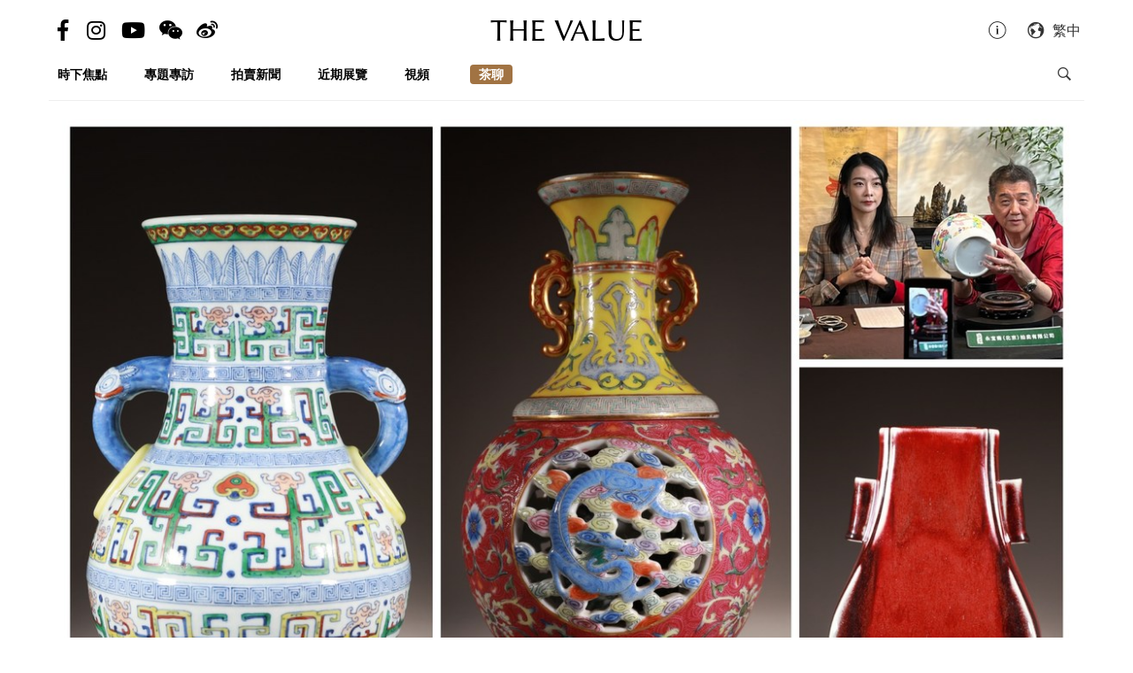

--- FILE ---
content_type: text/html; charset=utf-8
request_url: https://hk.thevalue.com/articles/chaks-chinese-works-of-art-dealer-tiktok-auction-2022-sep-sale-result
body_size: 21121
content:
<!DOCTYPE html>
<html lang="zh-hant-HK">
  <head>
    <meta name="viewport" content="width=device-width, initial-scale=1.0, maximum-scale=1.0, user-scalable=1, shrink-to-fit=no"/>
    <meta name="google-site-verification" content="-h-SrK1fQBzBjLKUzaHZA_PWZthr9gFR9GI3DjCNh62Q" />
    
<link rel="canonical" href="https://hk.thevalue.com/articles/chaks-chinese-works-of-art-dealer-tiktok-auction-2022-sep-sale-result" />

<link rel="alternate" href="https://hk.thevalue.com/articles/chaks-chinese-works-of-art-dealer-tiktok-auction-2022-sep-sale-result" hreflang="zh-HK" />
<link rel="alternate" href="https://en.thevalue.com/articles/chaks-chinese-works-of-art-dealer-tiktok-auction-2022-sep-sale-result" hreflang="en-HK" />
<link rel="alternate" href="https://cn.thevalue.com/articles/chaks-chinese-works-of-art-dealer-tiktok-auction-2022-sep-sale-result" hreflang="zh-CN" />
<link rel="alternate" href="https://hk.thevalue.com/articles/chaks-chinese-works-of-art-dealer-tiktok-auction-2022-sep-sale-result" hreflang="zh" />
<link rel="alternate" href="https://en.thevalue.com/articles/chaks-chinese-works-of-art-dealer-tiktok-auction-2022-sep-sale-result" hreflang="en" />
    
<title>永寶齋抖音直播瓷器拍賣　民國軋道鏤空轉心瓶領銜成交 | 拍賣新聞 | THE VALUE | 連結藝術新聞、藝術展覽、拍賣新聞、藝術行家的藝術平台</title>
<meta name="description" content="剛剛周末，香港著名古董商翟健民親自坐鎮，主持北京永寶齋第四場抖音直播拍賣。">
<meta charset="UTF-8">
    <meta property="twitter:site_name" content="TheValue.com">
    <meta property="twitter:url" content="https://hk.thevalue.com/articles/chaks-chinese-works-of-art-dealer-tiktok-auction-2022-sep-sale-result">
    <meta property="twitter:type" content="website">
    <meta property="twitter:title" content="永寶齋抖音直播瓷器拍賣　民國軋道鏤空轉心瓶領銜成交 | 拍賣新聞 | THE VALUE | 連結藝術新聞、藝術展覽、拍賣新聞、藝術行家的藝術平台">
    <meta property="twitter:description" content="剛剛周末，香港著名古董商翟健民親自坐鎮，主持北京永寶齋第四場抖音直播拍賣。">
    <meta property="twitter:image" content="https://assets.thevalue.com/4cc15d28f04ce41e275ec9188171fae5a3c404e7/std/486ea52e3103e0c570c262bcad87cf87e004f9b1.jpg?1662542069">
    <meta property="twitter:image:width" content="1200">
    <meta property="twitter:image:height" content="638">
    <meta property="og:site_name" content="TheValue.com">
    <meta property="og:url" content="https://hk.thevalue.com/articles/chaks-chinese-works-of-art-dealer-tiktok-auction-2022-sep-sale-result">
    <meta property="og:type" content="website">
    <meta property="og:title" content="永寶齋抖音直播瓷器拍賣　民國軋道鏤空轉心瓶領銜成交 | 拍賣新聞 | THE VALUE | 連結藝術新聞、藝術展覽、拍賣新聞、藝術行家的藝術平台">
    <meta property="og:description" content="剛剛周末，香港著名古董商翟健民親自坐鎮，主持北京永寶齋第四場抖音直播拍賣。">
    <meta property="og:image" content="https://assets.thevalue.com/4cc15d28f04ce41e275ec9188171fae5a3c404e7/std/486ea52e3103e0c570c262bcad87cf87e004f9b1.jpg?1662542069">
    <meta property="og:image:width" content="1200">
    <meta property="og:image:height" content="638">
<meta property="fb:app_id" content="728396050618357">


    <link rel="apple-touch-icon" sizes="57x57" href="https://hk.thevalue.com/icons/apple-icon-57x57.png">
<link rel="apple-touch-icon" sizes="60x60" href="https://hk.thevalue.com/icons/apple-icon-60x60.png">
<link rel="apple-touch-icon" sizes="72x72" href="https://hk.thevalue.com/icons/apple-icon-72x72.png">
<link rel="apple-touch-icon" sizes="76x76" href="https://hk.thevalue.com/icons/apple-icon-76x76.png">
<link rel="apple-touch-icon" sizes="114x114" href="https://hk.thevalue.com/icons/apple-icon-114x114.png">
<link rel="apple-touch-icon" sizes="120x120" href="https://hk.thevalue.com/icons/apple-icon-120x120.png">
<link rel="apple-touch-icon" sizes="144x144" href="https://hk.thevalue.com/icons/apple-icon-144x144.png">
<link rel="apple-touch-icon" sizes="152x152" href="https://hk.thevalue.com/icons/apple-icon-152x152.png">
<link rel="apple-touch-icon" sizes="180x180" href="https://hk.thevalue.com/icons/apple-icon-180x180.png">
<link rel="icon" type="image/png" sizes="192x192" href="https://hk.thevalue.com/icons/android-icon-192x192.png">
<link rel="icon" type="image/png" sizes="32x32" href="https://hk.thevalue.com/icons/favicon-32x32.png">
<link rel="icon" type="image/png" sizes="96x96" href="https://hk.thevalue.com/icons/favicon-96x96.png">
<link rel="icon" type="image/png" sizes="16x16" href="https://hk.thevalue.com/icons/favicon-16x16.png">
<link rel="manifest" href="https://hk.thevalue.com/icons/manifest.json">
<meta name="msapplication-TileColor" content="#ffffff">
<meta name="msapplication-TileImage" content="https://hk.thevalue.com/icons/ms-icon-144x144.png"> <meta name="theme-color" content="#ffffff">
      <script>
  (function(i,s,o,g,r,a,m){i['GoogleAnalyticsObject']=r;i[r]=i[r]||function(){
    (i[r].q=i[r].q||[]).push(arguments)},i[r].l=1*new Date();a=s.createElement(o),
    m=s.getElementsByTagName(o)[0];a.async=1;a.src=g;m.parentNode.insertBefore(a,m)
  })(window,document,'script','https://www.google-analytics.com/analytics.js','ga');
  ga('create', "UA-91745739-1", 'auto');
  ga('send', 'pageview');
</script>

<script data-ad-client="ca-pub-8545127753274353" async src="https://pagead2.googlesyndication.com/pagead/js/adsbygoogle.js"></script>


    
    <meta name="csrf-param" content="authenticity_token" />
<meta name="csrf-token" content="ltxOLOw1N/uruP2qOdvvVhh9zRRE4sP2VlU8TsMq4qwIiNJTBmUl53Plmm3yadg+mE97QpwRUfmUXk4S91sobg==" />
    <meta name="format-detection" content="telephone=no">
    <link rel="stylesheet" media="all" href="/assets/application-1ff835f5e8d5a47a0e54a36d3006b0d2d9a0a350fcf497d0aad5d29ab9bd3027.css" data-turbolinks-track="reload" />
    <script src="/assets/application-f9bbffc15bda181e3eca141618487d82f72986c90e2abb1ee9d0f935dff7ec85.js" data-turbolinks-track="reload"></script>
    <script src="/packs/application-7a7a81e2c5f3d1bca8d7.js"></script>
    <script src="/packs/frontend-c8fe42a35b6770d5e44a.js"></script>
    <link rel="stylesheet" media="screen" href="/packs/frontend-f7c21ce3162d0638bacb.css" />
    <script src="/packs/frontend_articles_show-916dad5fe0eb18c976da.js"></script>
    <link rel="stylesheet" media="screen" href="/packs/frontend_articles_show-f7c21ce3162d0638bacb.css" />
    
<!-- Facebook Pixel Code -->
<script>
  !function(f,b,e,v,n,t,s)
  {if(f.fbq)return;n=f.fbq=function(){n.callMethod?
  n.callMethod.apply(n,arguments):n.queue.push(arguments)};
  if(!f._fbq)f._fbq=n;n.push=n;n.loaded=!0;n.version='2.0';
  n.queue=[];t=b.createElement(e);t.async=!0;
  t.src=v;s=b.getElementsByTagName(e)[0];
  s.parentNode.insertBefore(t,s)}(window, document,'script',
  'https://connect.facebook.net/en_US/fbevents.js');
  fbq('init', "177690383047662" );
  fbq('track', 'PageView');
</script>
<noscript><img height="1" width="1" style="display:none"
  src="https://www.facebook.com/tr?id=177690383047662&ev=PageView&noscript=1"
/></noscript>
<!-- End Facebook Pixel Code -->

    <script src="https://d.line-scdn.net/r/web/social-plugin/js/thirdparty/loader.min.js" async="async" defer="defer"></script>
  </head>
  <script>fbq('track', 'ViewContent');</script>
  <body class="web-body">
    <div class="top_adbaner_wrapper">
      <div class="react_ad_banner" data="{&quot;pos&quot;:&quot;top_web&quot;}"></div>
      <div class="react_ad_banner" data="{&quot;pos&quot;:&quot;top_bpos_web&quot;}"></div>
    </div>
    <div class="web-wrapper">
      <div id="header-section" class="header-wrapper hidden-xs visible-sm visible-md visible-lg">
  <div id="header" class="flex-container-row spread">
    <div class="col y-center">
      <div class="header-left">
        <a href="https://www.facebook.com/TheValueLimited">
          <div class="social-icon si-facebook">
             <i class="icon fab fa-facebook-f"></i>  
          </div>
</a>
          <a href="https://www.instagram.com/thevalueart">
            <div class="social-icon si-instagram">
              <i class="icon fab fa-instagram"></i>  
            </div>
</a>          <a href="https://www.youtube.com/thevalue">
            <div class="social-icon si-youtube">
              <i class="icon fab fa-youtube"></i>  
            </div>
</a>
        <a href="javascript:void(0)">
          <div class="social-icon si-wechat" onclick="$(document).trigger('wechat#show')">
            <i class="icon fab fa-weixin"></i>  
          </div>
        </a>  

        <a href="https://www.weibo.com/u/6256142021?profile_ftype=1&amp;is_all=1">
          <div class="social-icon si-weibo">
             <i class="icon fab fa-weibo"></i>  
          </div>
</a>      
      </div>
    </div>

    <div class="col">
      <a class="site-logo" href="/">
      <div class="site-logo">
        THE VALUE
      </div>
</a>    </div>

    <div class="col y-center">
      <div class="header-right">
        <a href="/about-us">
          <i class="icon ion-ios-information-outline pull-left" aria-hidden="true"></i>
</a>        
        <div class="dropdown">
          <div class="func-icon lang-icon" type="button" data-toggle="dropdown">
            <i class="icon ion-earth pull-left" aria-hidden="true"></i>
            <span style="margin-right: 4px;">繁中</span>
          </div>
          <ul class="dropdown-menu dropdown-menu-right page_locale_select">
                <li><a href="https://cn.thevalue.com/articles/chaks-chinese-works-of-art-dealer-tiktok-auction-2022-sep-sale-result">简中</a></li>
    <li><a href="https://hk.thevalue.com/articles/chaks-chinese-works-of-art-dealer-tiktok-auction-2022-sep-sale-result">繁中</a></li>
    <li class="locale_disabled">EN</li>

          </ul>
        </div>   

      </div>
    </div>

  </div>
  <div class="categories-list flex-container-row spread">
    <div class="col col-11 y-center">
      <ul class="ul-clean list-inline">
        <li class="list-group-item"><a href="/categories/news">時下焦點</a></li><li class="list-group-item"><a href="/categories/feature-series">專題專訪</a></li><li class="list-group-item"><a href="/categories/auctions">拍賣新聞</a></li><li class="list-group-item"><a href="/categories/exhibitions">近期展覽</a></li><li class="list-group-item"><a href="/categories/videos">視頻</a></li>
           <li class="list-group-item hide-el show-hk"><a class="tc-link" href="http://hk.thevalue.com/tea-column/">茶聊</a></li>
      </ul>
    </div>
    <div class="col y-center text-right">
      <div id="react_search_box" data="{&quot;style&quot;:{&quot;textAlign&quot;:&quot;right&quot;}}"></div>
    </div>
  </div>
<div id="react_search_bar" data="{&quot;placeholder&quot;:&quot;搜尋...&quot;}"></div>
</div>
<div id="react_global_header" data="{&quot;categories&quot;:[{&quot;name&quot;:&quot;時下焦點&quot;,&quot;code&quot;:&quot;news&quot;},{&quot;name&quot;:&quot;專題專訪&quot;,&quot;code&quot;:&quot;feature-series&quot;},{&quot;name&quot;:&quot;拍賣新聞&quot;,&quot;code&quot;:&quot;auctions&quot;},{&quot;name&quot;:&quot;近期展覽&quot;,&quot;code&quot;:&quot;exhibitions&quot;},{&quot;name&quot;:&quot;視頻&quot;,&quot;code&quot;:&quot;videos&quot;}],&quot;current_user&quot;:null,&quot;locale_available&quot;:[&quot;cn&quot;,&quot;hk&quot;]}"></div>

<div id="react_wechat_box" data="{}"></div>
      <div id="main-section" class="container main-section">
        <div class="row-main row">
          <div class="col-xs-12">
  <div id="react_article_cover_image" data="{&quot;all_images&quot;:[{&quot;aspect_ratio&quot;:1.2123613312202852,&quot;order&quot;:1,&quot;src&quot;:&quot;https://assets.thevalue.com/a3cd66322a13b59bf1962bca64dab79f7afa1b27/detail/4f7ca9d18c503d8b08166fdcff1d8a270a466b17.jpg?1662539193&quot;},{&quot;aspect_ratio&quot;:1.0,&quot;order&quot;:4,&quot;src&quot;:&quot;https://assets.thevalue.com/840abb0987dfad92b8f73cbf63537e298616f615/detail/4a7611e4fbd8b070bcc16dc90bb86ac098aad756.jpg?1662522812&quot;},{&quot;aspect_ratio&quot;:1.0,&quot;order&quot;:5,&quot;src&quot;:&quot;https://assets.thevalue.com/c37862ec2a8d46fd2a1245e1ff4ad4b0e3817e11/detail/e3dd3a284589f35003bfd6fa598025c9b34ebea4.jpg?1662522812&quot;},{&quot;aspect_ratio&quot;:1.0,&quot;order&quot;:6,&quot;src&quot;:&quot;https://assets.thevalue.com/436fa42e2218d26947c7fb143d81c3826bbaaab4/detail/253b62f781bd97111162a2032fc9a50983bbaa76.jpg?1662522818&quot;},{&quot;aspect_ratio&quot;:1.0,&quot;order&quot;:7,&quot;src&quot;:&quot;https://assets.thevalue.com/f01160c8d362170c59e3a5357c9f97f9d5cb5bd3/detail/42ae87ae136f3cfd920a64c1f1623f0aecd8ee06.jpg?1662522815&quot;},{&quot;aspect_ratio&quot;:1.0,&quot;order&quot;:8,&quot;src&quot;:&quot;https://assets.thevalue.com/fe3f2aaf01a6a54f5924bc54246db1debb0b8b4a/detail/24ffe1cf812f971c0ea2153b829a5fb1594bd047.jpg?1662522815&quot;},{&quot;aspect_ratio&quot;:1.0,&quot;order&quot;:10,&quot;src&quot;:&quot;https://assets.thevalue.com/7a12d138286dcd3b3a662c469d624c5989ca0ddd/detail/c4ecaad34e4deecfa50a8c2ed18a79ff6d187cdb.jpg?1662523051&quot;},{&quot;aspect_ratio&quot;:1.0,&quot;order&quot;:11,&quot;src&quot;:&quot;https://assets.thevalue.com/fe4b2e13a62dcc6c445651e39667826de391bcd4/detail/7f53f3229c7089c9f8f8361d6b4be68974f34091.jpg?1662523051&quot;},{&quot;aspect_ratio&quot;:1.0,&quot;order&quot;:12,&quot;src&quot;:&quot;https://assets.thevalue.com/0167d0b6d68c1bce95d7902ffe3e168c8ac92a99/detail/9c91f7c9a1cf3fe3c52e6c4545ec743914561c30.jpg?1662523054&quot;},{&quot;aspect_ratio&quot;:1.0,&quot;order&quot;:14,&quot;src&quot;:&quot;https://assets.thevalue.com/f6cfc9deb20079c443357442fd164091d134812c/detail/f18b57d91a36369389dc89493f270ab36afef2ea.jpg?1662523529&quot;},{&quot;aspect_ratio&quot;:1.0,&quot;order&quot;:15,&quot;src&quot;:&quot;https://assets.thevalue.com/f72a8c1111eb66f25341abe8ba75decbb81dfe2c/detail/954cac8a150637e4f9d4907189c6492bf0eb19da.jpg?1662523529&quot;},{&quot;aspect_ratio&quot;:1.0,&quot;order&quot;:16,&quot;src&quot;:&quot;https://assets.thevalue.com/6cb6172e8487d169103de6bd3b952d44519396d3/detail/a7869b3039f13854690bad560905e0f7bb68a97a.jpg?1662523533&quot;},{&quot;aspect_ratio&quot;:1.0,&quot;order&quot;:17,&quot;src&quot;:&quot;https://assets.thevalue.com/8cdc141a7fbe6fbfc74dba19879c551feae300a0/detail/46fe91b6800edbcc0ed65e959de27fbc52d02079.jpg?1662523533&quot;},{&quot;aspect_ratio&quot;:1.0,&quot;order&quot;:20,&quot;src&quot;:&quot;https://assets.thevalue.com/899830cd63045fea5b8120957d7ce94065bfefcd/detail/ad22d931fa123aad94d06d927784d3590a286c0a.jpg?1662523966&quot;},{&quot;aspect_ratio&quot;:1.0,&quot;order&quot;:21,&quot;src&quot;:&quot;https://assets.thevalue.com/a1ddf9b44a82777e488710b2f5f382d7855829f7/detail/e6f50c8ac5a5d65ba63d172ce39ce8729c2f17c1.jpg?1662523967&quot;},{&quot;aspect_ratio&quot;:1.0,&quot;order&quot;:22,&quot;src&quot;:&quot;https://assets.thevalue.com/8204c76ce41aa3ca5bf7694c7ea1b701a55d77c5/detail/70bde1e94f17c5f8bef737362469bbd578f21700.jpg?1662523969&quot;},{&quot;aspect_ratio&quot;:1.0,&quot;order&quot;:23,&quot;src&quot;:&quot;https://assets.thevalue.com/2897e637e53181044cd2617b4153325f512fc531/detail/34514c44b916d851807337a64688e012e244a4bf.jpg?1662537085&quot;},{&quot;aspect_ratio&quot;:1.0,&quot;order&quot;:24,&quot;src&quot;:&quot;https://assets.thevalue.com/96089e28174e877d3d184a72e4a0eb71e7b48059/detail/8606c9d6194e305110018f81827402ddf731e86f.jpg?1662537085&quot;},{&quot;aspect_ratio&quot;:1.0,&quot;order&quot;:25,&quot;src&quot;:&quot;https://assets.thevalue.com/9239c04b19b4032c19936c9bc2280ca2afe54967/detail/8c84fe1cdc14a6ff9c0ca6be04941f228e1c950c.jpg?1662523666&quot;},{&quot;aspect_ratio&quot;:1.0,&quot;order&quot;:26,&quot;src&quot;:&quot;https://assets.thevalue.com/dafddf48a739cc27fe8f6ca925c04ec28cfadaa4/detail/e4dadc0813dca6de6dc842b41678a23ba2ed976d.jpg?1662523666&quot;},{&quot;aspect_ratio&quot;:1.0,&quot;order&quot;:27,&quot;src&quot;:&quot;https://assets.thevalue.com/d39c2a110baa03491f15846144e522224e1723c7/detail/00ce7e1b668b19ca93d07a81bf495d1de17245a3.jpg?1662523671&quot;},{&quot;aspect_ratio&quot;:1.0,&quot;order&quot;:28,&quot;src&quot;:&quot;https://assets.thevalue.com/dd5e3b63641906186e90ef88ca9d0e5a81517ed3/detail/a94e9be362ff2162dd237ea15b5671eadb3e45d0.jpg?1662524187&quot;},{&quot;aspect_ratio&quot;:1.0,&quot;order&quot;:29,&quot;src&quot;:&quot;https://assets.thevalue.com/eec928c5cc949f72fb96afac2db207078987441d/detail/f04b6026c50281cf8a9723f3c9df3b8de66c59b7.jpg?1662524187&quot;},{&quot;aspect_ratio&quot;:1.0,&quot;order&quot;:30,&quot;src&quot;:&quot;https://assets.thevalue.com/6a15af1d42ffd7bdbdd5463f8a1cecf30617f92e/detail/9ff4371169228dfbb891b9ffcd8b762bd8ea4d63.jpg?1662524191&quot;},{&quot;aspect_ratio&quot;:1.0,&quot;order&quot;:31,&quot;src&quot;:&quot;https://assets.thevalue.com/2c23fcec26ff5b0621129670593d837da954badd/detail/dad82dde008c397377376d8d89c031ccd6d96340.jpg?1662524370&quot;},{&quot;aspect_ratio&quot;:1.0,&quot;order&quot;:32,&quot;src&quot;:&quot;https://assets.thevalue.com/7af861a150ca33abe3ca7ac7f2b7e5b7aaa603af/detail/b741180355f2130a7c0f729753c8195169b41388.jpg?1662524370&quot;},{&quot;aspect_ratio&quot;:1.0,&quot;order&quot;:33,&quot;src&quot;:&quot;https://assets.thevalue.com/a6bb2ba73b1239cf7bc63571b27979a3c294b0d7/detail/2e1eedbf8ccb5997d69c2bd0d2bbc9b23c4f16fc.jpg?1662524373&quot;},{&quot;aspect_ratio&quot;:1.0,&quot;order&quot;:34,&quot;src&quot;:&quot;https://assets.thevalue.com/51ff8e69eb7232587e3b448872f4e3aa4dc49cad/detail/6ebf2d04c2968fcdab2300adca8089ee41c6e5e0.jpg?1662533740&quot;},{&quot;aspect_ratio&quot;:1.0,&quot;order&quot;:35,&quot;src&quot;:&quot;https://assets.thevalue.com/baea11f7c477ebe53eedfb847c9baa3636786b82/detail/0abdfdd9c1ce87e8ed140558a37eb588ee432fc1.jpg?1662533740&quot;},{&quot;aspect_ratio&quot;:1.0,&quot;order&quot;:36,&quot;src&quot;:&quot;https://assets.thevalue.com/af6029c4c76440c73d86a9ac90d32f342b741232/detail/31b307c5d56858053cec819caac73571916da3b1.jpg?1662533743&quot;},{&quot;aspect_ratio&quot;:1.0,&quot;order&quot;:37,&quot;src&quot;:&quot;https://assets.thevalue.com/49b53c6c680b671a1cf269c7be7008642d5c52f1/detail/7ee3f6cdc26c51557a4e686481ac985ca23c465c.jpg?1662533970&quot;},{&quot;aspect_ratio&quot;:1.0,&quot;order&quot;:38,&quot;src&quot;:&quot;https://assets.thevalue.com/0a4d65ff2e67dde3a71a8b44e1e998f7f31273f5/detail/d1ad65b2c3b91b25ca98ee88b2d7f3e13c2a1705.jpg?1662533974&quot;},{&quot;aspect_ratio&quot;:1.0,&quot;order&quot;:39,&quot;src&quot;:&quot;https://assets.thevalue.com/cea33058a182e3e94cf4c0f686a00c4bed95fcce/detail/efd9c0c7aad46b5c349c38a5ae43be5f621b03a7.jpg?1662538070&quot;},{&quot;aspect_ratio&quot;:1.0,&quot;order&quot;:40,&quot;src&quot;:&quot;https://assets.thevalue.com/922200d966b70e9c05fd127f175e0503588e26be/detail/259a65cc54c95536c935f4a9d99371ee7ebbeb83.jpg?1662534148&quot;},{&quot;aspect_ratio&quot;:1.0,&quot;order&quot;:41,&quot;src&quot;:&quot;https://assets.thevalue.com/64638f6a6a24b113818b91cb61ede9e6eac2e06f/detail/3b3a7f00ef3d27022fe51d10aa4d6d9e60d1644b.jpg?1662534148&quot;},{&quot;aspect_ratio&quot;:1.0,&quot;order&quot;:42,&quot;src&quot;:&quot;https://assets.thevalue.com/dec56a20515d4ffdf9d9e9a4e1758a0c9e22547b/detail/5f71ffb50a95e13977d030a077506722b646c89b.jpg?1662534151&quot;}],&quot;cover_image&quot;:{&quot;alt&quot;:null,&quot;aspect_ratio&quot;:1.5,&quot;src&quot;:&quot;https://assets.thevalue.com/beb39622e843964fe99817cb345013a1a7fcfea2/web/ee0ff1d87411c02f906635df444760dd56ce4a98.jpg?1662539485&quot;,&quot;title&quot;:null,&quot;locale&quot;:&quot;hk&quot;}}"></div>
</div>

<div class="col-xs-12 col-sm-8">
  <div class="article-wrapper">
    <h2>永寶齋抖音直播瓷器拍賣　民國軋道鏤空轉心瓶領銜成交</h2>

    <div class="flex-container-row spread article-info-wrapper">

      <div class="col col-11">
          <div class="article-author">
            撰文：The Value
          </div> 

        <div class="article-datetime">
          9月07日, 2022 | 星期三 | 18:04
        </div>

         <div class="article-social-share">
        <div id="react_social_share" data="{&quot;medias&quot;:[{&quot;media&quot;:&quot;facebook&quot;,&quot;title&quot;:&quot;永寶齋抖音直播瓷器拍賣　民國軋道鏤空轉心瓶領銜成交&quot;,&quot;url&quot;:&quot;https://hk.thevalue.com/articles/chaks-chinese-works-of-art-dealer-tiktok-auction-2022-sep-sale-result&quot;},{&quot;media&quot;:&quot;whatsapp&quot;,&quot;title&quot;:&quot;永寶齋抖音直播瓷器拍賣　民國軋道鏤空轉心瓶領銜成交&quot;,&quot;url&quot;:&quot;https://hk.thevalue.com/articles/chaks-chinese-works-of-art-dealer-tiktok-auction-2022-sep-sale-result&quot;},{&quot;media&quot;:&quot;line&quot;,&quot;title&quot;:&quot;永寶齋抖音直播瓷器拍賣　民國軋道鏤空轉心瓶領銜成交&quot;,&quot;url&quot;:&quot;https://hk.thevalue.com/articles/chaks-chinese-works-of-art-dealer-tiktok-auction-2022-sep-sale-result&quot;},{&quot;media&quot;:&quot;weibo&quot;,&quot;title&quot;:&quot;永寶齋抖音直播瓷器拍賣　民國軋道鏤空轉心瓶領銜成交&quot;,&quot;url&quot;:&quot;https://hk.thevalue.com/articles/chaks-chinese-works-of-art-dealer-tiktok-auction-2022-sep-sale-result&quot;},{&quot;media&quot;:&quot;twitter&quot;,&quot;title&quot;:&quot;永寶齋抖音直播瓷器拍賣　民國軋道鏤空轉心瓶領銜成交&quot;,&quot;url&quot;:&quot;https://hk.thevalue.com/articles/chaks-chinese-works-of-art-dealer-tiktok-auction-2022-sep-sale-result&quot;}]}"></div>

         <div id="react_font_selector" data="{}"></div>
       </div>
      </div>
      <div class="col col-5 article-hitrate text-right">

        <!-- fb like -->
        <div class="fb-like" data-href="https://hk.thevalue.com/articles/chaks-chinese-works-of-art-dealer-tiktok-auction-2022-sep-sale-result" data-layout="button_count" data-action="like" data-size="small" data-show-faces="false" data-share="false"></div>
      </div>
      
    </div>
    
    <div class="article-content lang-hk">
      <p>剛剛周末，香港著名古董商翟健民親自坐鎮，主持北京永寶齋第四場抖音直播拍賣。</p>

<p>這次拍賣再一次拿下100%成交的「白手套」佳績。21件橫跨明朝至民國的瓷器悉數成交，拿下RMB 238萬（NT$1,055萬）成交額。</p>

<p>其中，一件民國製乾隆仿款軋道鏤空轉心瓶，以逾RMB 36萬售出，摘下成交桂冠。</p>

<p><em>編按：之前的抖音拍賣，均於翟健民個人帳號直播。自今回起，正式改於「永寶齋」帳號舉行，有興趣競投古玩真品的朋友敬請留意</em></p>

<p><div class="react_intrinsic_img" data="{&quot;src&quot;:&quot;https://assets.thevalue.com/a3cd66322a13b59bf1962bca64dab79f7afa1b27/web/4f7ca9d18c503d8b08166fdcff1d8a270a466b17.jpg?1662539193&quot;,&quot;alt&quot;:null,&quot;aspect_ratio&quot;:1.2123613312202852}"></div><br />
<span style="color:#a9a9a9">翟健民（右）第四度坐鎮抖音直播拍賣，為大家帶來各類明代至民國精品瓷器</span></p>

<hr />
<p><div class="react_intrinsic_img" data="{&quot;src&quot;:&quot;https://assets.thevalue.com/840abb0987dfad92b8f73cbf63537e298616f615/web/4a7611e4fbd8b070bcc16dc90bb86ac098aad756.jpg?1662522812&quot;,&quot;alt&quot;:null,&quot;aspect_ratio&quot;:1.0}"></div></p>

<p><div class="react_intrinsic_img" data="{&quot;src&quot;:&quot;https://assets.thevalue.com/c37862ec2a8d46fd2a1245e1ff4ad4b0e3817e11/web/e3dd3a284589f35003bfd6fa598025c9b34ebea4.jpg?1662522812&quot;,&quot;alt&quot;:null,&quot;aspect_ratio&quot;:1.0}"></div></p>

<p><div class="react_intrinsic_img" data="{&quot;src&quot;:&quot;https://assets.thevalue.com/436fa42e2218d26947c7fb143d81c3826bbaaab4/web/253b62f781bd97111162a2032fc9a50983bbaa76.jpg?1662522818&quot;,&quot;alt&quot;:null,&quot;aspect_ratio&quot;:1.0}"></div><br />
<strong><span style="color:#000000">Lot 0318︱民國 軋道粉彩鏤空雙耳轉心瓶 「大清乾隆年製」仿款（成交冠軍）</span></strong></p>

<p><strong><span style="color:#000000">高度：30 cm<br />
狀況：品相良好<br />
起拍價：RMB 150,000<br />
成交價：RMB 362,250</span></strong></p>

<p><br />
<span style="color:#000000">轉心瓶始創自乾隆朝，乃融合中西工藝之新物。瓶體分內瓶、外瓶、底座三部分，引用由歐洲傳教士帶來轉輪技術製成。當瓶身轉動時，可透過鏤空處看見內屏的動態圖畫，效果似傳統走馬燈。</span></p>

<p><span style="color:#000000">本瓶撇口，長頸，圓腹，圈足外撇，頸部置紅釉描金螭龍雙耳。整體造型沉穩大方，腹部以軋道為地。「軋道」俗稱「錦上添花」，為清代上品瓷器專用工藝。「軋道」手工耗時複雜，先在白胎上均勻施上色料，再在色料上雕劃具凹凸感的極細紋路，最後在色釉底上配以圖飾。</span></p>

<p><span style="color:#000000">近年轉心瓶備受市場追棒，2021年乾隆御製洋彩「有鳳來儀」轉心瓶，便在北京以RMB 2.6億易手，超越北宋汝窯天青釉冼和成化鬥彩雞缸盃，刷新史上最貴瓷器紀錄。</span></p>

<p>這件轉心瓶為民國製品，上書「大清乾隆年製」仿款。至於香港10月秋拍，蘇富比則帶來一支乾隆本朝的轉心瓶，同時更使用了交泰工藝，絕對是今季古玩市場焦點所在。The Value將撰文詳盡介紹之，敬請留意。</p>

<p><div class="react_intrinsic_img" data="{&quot;src&quot;:&quot;https://assets.thevalue.com/f01160c8d362170c59e3a5357c9f97f9d5cb5bd3/web/42ae87ae136f3cfd920a64c1f1623f0aecd8ee06.jpg?1662522815&quot;,&quot;alt&quot;:null,&quot;aspect_ratio&quot;:1.0}"></div></p>

<p><div class="react_intrinsic_img" data="{&quot;src&quot;:&quot;https://assets.thevalue.com/fe3f2aaf01a6a54f5924bc54246db1debb0b8b4a/web/24ffe1cf812f971c0ea2153b829a5fb1594bd047.jpg?1662522815&quot;,&quot;alt&quot;:null,&quot;aspect_ratio&quot;:1.0}"></div></p>

<hr />
<p><div class="react_intrinsic_img" data="{&quot;src&quot;:&quot;https://assets.thevalue.com/7a12d138286dcd3b3a662c469d624c5989ca0ddd/web/c4ecaad34e4deecfa50a8c2ed18a79ff6d187cdb.jpg?1662523051&quot;,&quot;alt&quot;:null,&quot;aspect_ratio&quot;:1.0}"></div></p>

<p><div class="react_intrinsic_img" data="{&quot;src&quot;:&quot;https://assets.thevalue.com/fe4b2e13a62dcc6c445651e39667826de391bcd4/web/7f53f3229c7089c9f8f8361d6b4be68974f34091.jpg?1662523051&quot;,&quot;alt&quot;:null,&quot;aspect_ratio&quot;:1.0}"></div></p>

<p><div class="react_intrinsic_img" data="{&quot;src&quot;:&quot;https://assets.thevalue.com/0167d0b6d68c1bce95d7902ffe3e168c8ac92a99/web/9c91f7c9a1cf3fe3c52e6c4545ec743914561c30.jpg?1662523054&quot;,&quot;alt&quot;:null,&quot;aspect_ratio&quot;:1.0}"></div><br />
<strong>Lot 0316︱清中期 鬥彩雙耳瓶（成交亞軍）</strong></p>

<p><strong>高度：32.5 cm<br />
狀況：品相良好<br />
起拍價：RMB 80,000<br />
成交價：RMB 212,750</strong></p>

<p><br />
瓶高32.5cm，敞口，粗頸，圓腹，圈足外撇，頸部置青花雙耳，頸和足部置如意雲紋和蕉葉紋。瓶腹紋飾有仿古青銅器之意，四層夔龍紋，每層以竊曲紋相間，結構工整，色彩斑斕。</p>

<p>鬥彩，具體做法為先於瓷胎上以青花繪製紋飾輪廓，罩以透明釉高溫燒造，再於釉上輪廓內填以各種彩料，入窯低溫烘烤而成。故此，當我們仔細觀察一件鬥彩器時，可以想像，即使沒有加彩，青花部分依然能獨立成圖。</p>

<p>鬥彩寓意「爭妍鬥麗」，濫觴於明代宣德，極盛於成化，以雞缸盃聞名天下。清代雍正時期，鬥彩瓷燒造取得不輸成化之成就，為後世製作打下堅實基礎。</p>

<hr />
<p><div class="react_intrinsic_img" data="{&quot;src&quot;:&quot;https://assets.thevalue.com/f6cfc9deb20079c443357442fd164091d134812c/web/f18b57d91a36369389dc89493f270ab36afef2ea.jpg?1662523529&quot;,&quot;alt&quot;:null,&quot;aspect_ratio&quot;:1.0}"></div></p>

<p><div class="react_intrinsic_img" data="{&quot;src&quot;:&quot;https://assets.thevalue.com/f72a8c1111eb66f25341abe8ba75decbb81dfe2c/web/954cac8a150637e4f9d4907189c6492bf0eb19da.jpg?1662523529&quot;,&quot;alt&quot;:null,&quot;aspect_ratio&quot;:1.0}"></div></p>

<p><div class="react_intrinsic_img" data="{&quot;src&quot;:&quot;https://assets.thevalue.com/8cdc141a7fbe6fbfc74dba19879c551feae300a0/web/46fe91b6800edbcc0ed65e959de27fbc52d02079.jpg?1662523533&quot;,&quot;alt&quot;:null,&quot;aspect_ratio&quot;:1.0}"></div><br />
<strong>Lot 0315︱清光緒 窯變釉貫耳瓶 「大清光緒年製」款（並列成交季軍）</strong></p>

<p><strong>高度：30 cm<br />
狀況：品相良好<br />
起拍價：RMB 80,000<br />
成交價：RMB 207,000</strong></p>

<p><br />
同場有三件清朝瓷器各自以RMB 20.7萬易手，並列成交季軍。其中兩件皆為窯變釉器，分別為光緒的窯變釉貫耳瓶，以及乾隆朝的窯變釉淨水瓶。</p>

<p>窯變釉是一種高溫釉，以銅紅釉為主，添加多種金屬元素燒製而成。鑑賞原則與宋鈞相近，不過主要的釉色不再是天青、天藍，而是紫紅。乾隆年間，景德鎮御窯廠仿鈞窯釉色，衍生出這一新品種。</p>

<p>貫耳瓶器形是仿照上古青銅器式樣製作，乃窯變釉的經典造型，在清宮檔案中稱為「均釉杏圓四方雙管瓶」，自乾隆至清代晚期均有燒造。</p>

<p>貫耳瓶通體施窯變釉，釉料相互交融，自然流淌，垂流似霞若焰。瓶高30cm，口沿呈海棠形，頸部兩側飾貫耳，腹部下垂，兩面分飾桃形凸起，下承長方形圈足。整器造型端莊挺拔，古樸大氣。</p>

<p>至於窯變釉淨水瓶（下圖），則瓶口以月白、天藍相間，似瀑布傾瀉而下，與銅紅釉交融，頗具山水流動之感。</p>

<p><div class="react_intrinsic_img" data="{&quot;src&quot;:&quot;https://assets.thevalue.com/899830cd63045fea5b8120957d7ce94065bfefcd/web/ad22d931fa123aad94d06d927784d3590a286c0a.jpg?1662523966&quot;,&quot;alt&quot;:null,&quot;aspect_ratio&quot;:1.0}"></div></p>

<p><div class="react_intrinsic_img" data="{&quot;src&quot;:&quot;https://assets.thevalue.com/a1ddf9b44a82777e488710b2f5f382d7855829f7/web/e6f50c8ac5a5d65ba63d172ce39ce8729c2f17c1.jpg?1662523967&quot;,&quot;alt&quot;:null,&quot;aspect_ratio&quot;:1.0}"></div></p>

<p><div class="react_intrinsic_img" data="{&quot;src&quot;:&quot;https://assets.thevalue.com/8204c76ce41aa3ca5bf7694c7ea1b701a55d77c5/web/70bde1e94f17c5f8bef737362469bbd578f21700.jpg?1662523969&quot;,&quot;alt&quot;:null,&quot;aspect_ratio&quot;:1.0}"></div><br />
<strong>Lot 0309︱清乾隆 窯變釉淨水瓶（並列成交季軍）</strong></p>

<p><strong>高度：22 cm<br />
狀況：品相良好<br />
起拍價：RMB 80,000<br />
成交價：RMB 207,000</strong></p>

<p><div class="react_intrinsic_img" data="{&quot;src&quot;:&quot;https://assets.thevalue.com/2897e637e53181044cd2617b4153325f512fc531/web/34514c44b916d851807337a64688e012e244a4bf.jpg?1662537085&quot;,&quot;alt&quot;:null,&quot;aspect_ratio&quot;:1.0}"></div></p>

<p><div class="react_intrinsic_img" data="{&quot;src&quot;:&quot;https://assets.thevalue.com/96089e28174e877d3d184a72e4a0eb71e7b48059/web/8606c9d6194e305110018f81827402ddf731e86f.jpg?1662537085&quot;,&quot;alt&quot;:null,&quot;aspect_ratio&quot;:1.0}"></div><br />
<strong>Lot 0311︱清道光 礬紅皮球花杯 「大清道光年製」款（並列成交季軍）</strong></p>

<p><strong>尺寸：口徑5.8 cm；高4.8 cm<br />
狀況：品相良好<br />
起拍價：RMB 60,000<br />
成交價：RMB 207,000</strong></p>

<p><br />
成交季軍的最後一器，則為這件道光朝的礬紅皮球花杯。</p>

<p>中國古陶瓷常用呈色劑，基本上就是鈷、鐵、錳、銅四種。礬紅釉即是以氧化鐵為著色劑，雖然屬低溫紅釉一系，但色澤往往更傾向於橙色。對比銅紅釉系（例如是釉裡紅），礬紅呈色較為穩定，不會如前者般輕易地燒製失敗，故製作成本亦較低。</p>

<p>皮球花又稱繡球花，有學者考究認為靈感來源或與東瀛家徽有關。皮球花紋飾清雅脫俗，以之為主題紋飾的傳世瓷器相對不多。</p>

<hr />
<p><div class="react_intrinsic_img" data="{&quot;src&quot;:&quot;https://assets.thevalue.com/9239c04b19b4032c19936c9bc2280ca2afe54967/web/8c84fe1cdc14a6ff9c0ca6be04941f228e1c950c.jpg?1662523666&quot;,&quot;alt&quot;:null,&quot;aspect_ratio&quot;:1.0}"></div></p>

<p><div class="react_intrinsic_img" data="{&quot;src&quot;:&quot;https://assets.thevalue.com/dafddf48a739cc27fe8f6ca925c04ec28cfadaa4/web/e4dadc0813dca6de6dc842b41678a23ba2ed976d.jpg?1662523666&quot;,&quot;alt&quot;:null,&quot;aspect_ratio&quot;:1.0}"></div><br />
<strong>Lot 0312︱明崇禎 青花折枝花卉紋魚簍罐（成交殿軍）</strong></p>

<p><strong>尺寸：口徑10.4 cm；高19.3 cm<br />
狀況：口部重皮<br />
起拍價：RMB 88,000<br />
成交價：RMB 195,500</strong></p>

<p><br />
這件「魚簍罐」又名「手爐」、「魚簍尊」，形似盛魚或捕魚的簍，是明清時北方人冬季暖手用具，多施青花或單色釉。取用時，取約寸長蠟燭，放入罐中引火點燃，讓罐身發熱。</p>

<p>本罐直口，鼓腹，胎體潔白細膩，白中泛青，釉質肥厚、瑩潤。瓶腹繪折枝花卉紋，線條流暢圓潤，底足不施釉。青花發色淡雅，層次分明。</p>

<p>晚明社會青花瓷需求龐大，外銷市場暢旺，官窯雖自萬曆末年難以為繼，民窯青花瓷燒造卻發展至更高水平。</p>

<p><div class="react_intrinsic_img" data="{&quot;src&quot;:&quot;https://assets.thevalue.com/d39c2a110baa03491f15846144e522224e1723c7/web/00ce7e1b668b19ca93d07a81bf495d1de17245a3.jpg?1662523671&quot;,&quot;alt&quot;:null,&quot;aspect_ratio&quot;:1.0}"></div></p>

<hr />
<p><strong>其他精選成交</strong></p>

<p><div class="react_intrinsic_img" data="{&quot;src&quot;:&quot;https://assets.thevalue.com/dd5e3b63641906186e90ef88ca9d0e5a81517ed3/web/a94e9be362ff2162dd237ea15b5671eadb3e45d0.jpg?1662524187&quot;,&quot;alt&quot;:null,&quot;aspect_ratio&quot;:1.0}"></div></p>

<p><div class="react_intrinsic_img" data="{&quot;src&quot;:&quot;https://assets.thevalue.com/eec928c5cc949f72fb96afac2db207078987441d/web/f04b6026c50281cf8a9723f3c9df3b8de66c59b7.jpg?1662524187&quot;,&quot;alt&quot;:null,&quot;aspect_ratio&quot;:1.0}"></div></p>

<p><div class="react_intrinsic_img" data="{&quot;src&quot;:&quot;https://assets.thevalue.com/6a15af1d42ffd7bdbdd5463f8a1cecf30617f92e/web/9ff4371169228dfbb891b9ffcd8b762bd8ea4d63.jpg?1662524191&quot;,&quot;alt&quot;:null,&quot;aspect_ratio&quot;:1.0}"></div><br />
<strong>Lot 0304︱清道光 粉彩纏枝寶相花喜字紋蓋盒</strong></p>

<p>尺寸：長16 cm；高7.2 cm<br />
狀況：品相良好<br />
起拍價：RMB 60,000<br />
成交價：RMB 178,250</p>

<p><div class="react_intrinsic_img" data="{&quot;src&quot;:&quot;https://assets.thevalue.com/2c23fcec26ff5b0621129670593d837da954badd/web/dad82dde008c397377376d8d89c031ccd6d96340.jpg?1662524370&quot;,&quot;alt&quot;:null,&quot;aspect_ratio&quot;:1.0}"></div></p>

<p><div class="react_intrinsic_img" data="{&quot;src&quot;:&quot;https://assets.thevalue.com/7af861a150ca33abe3ca7ac7f2b7e5b7aaa603af/web/b741180355f2130a7c0f729753c8195169b41388.jpg?1662524370&quot;,&quot;alt&quot;:null,&quot;aspect_ratio&quot;:1.0}"></div></p>

<p><div class="react_intrinsic_img" data="{&quot;src&quot;:&quot;https://assets.thevalue.com/a6bb2ba73b1239cf7bc63571b27979a3c294b0d7/web/2e1eedbf8ccb5997d69c2bd0d2bbc9b23c4f16fc.jpg?1662524373&quot;,&quot;alt&quot;:null,&quot;aspect_ratio&quot;:1.0}"></div><br />
<strong>Lot 0307︱清光緒 黃地粉彩龍鳳紋盤一對 「大清光緒年製」款</strong></p>

<p>口徑：20.4 cm<br />
狀況：底足有粘沙，有磕<br />
起拍價：RMB 40,000<br />
成交價：RMB 172,500</p>

<p><div class="react_intrinsic_img" data="{&quot;src&quot;:&quot;https://assets.thevalue.com/51ff8e69eb7232587e3b448872f4e3aa4dc49cad/web/6ebf2d04c2968fcdab2300adca8089ee41c6e5e0.jpg?1662533740&quot;,&quot;alt&quot;:null,&quot;aspect_ratio&quot;:1.0}"></div></p>

<p><div class="react_intrinsic_img" data="{&quot;src&quot;:&quot;https://assets.thevalue.com/baea11f7c477ebe53eedfb847c9baa3636786b82/web/0abdfdd9c1ce87e8ed140558a37eb588ee432fc1.jpg?1662533740&quot;,&quot;alt&quot;:null,&quot;aspect_ratio&quot;:1.0}"></div></p>

<p><div class="react_intrinsic_img" data="{&quot;src&quot;:&quot;https://assets.thevalue.com/af6029c4c76440c73d86a9ac90d32f342b741232/web/31b307c5d56858053cec819caac73571916da3b1.jpg?1662533743&quot;,&quot;alt&quot;:null,&quot;aspect_ratio&quot;:1.0}"></div><br />
<strong>Lot 0314︱清中期 粉彩福壽連綿海棠型盆</strong></p>

<p>尺寸：口徑17.2&nbsp;cm：高9 cm<br />
狀況：品相良好<br />
起拍價：RMB 18,000<br />
成交價：RMB 138,000</p>

<p><div class="react_intrinsic_img" data="{&quot;src&quot;:&quot;https://assets.thevalue.com/49b53c6c680b671a1cf269c7be7008642d5c52f1/web/7ee3f6cdc26c51557a4e686481ac985ca23c465c.jpg?1662533970&quot;,&quot;alt&quot;:null,&quot;aspect_ratio&quot;:1.0}"></div></p>

<p><div class="react_intrinsic_img" data="{&quot;src&quot;:&quot;https://assets.thevalue.com/0a4d65ff2e67dde3a71a8b44e1e998f7f31273f5/web/d1ad65b2c3b91b25ca98ee88b2d7f3e13c2a1705.jpg?1662533974&quot;,&quot;alt&quot;:null,&quot;aspect_ratio&quot;:1.0}"></div></p>

<p><div class="react_intrinsic_img" data="{&quot;src&quot;:&quot;https://assets.thevalue.com/cea33058a182e3e94cf4c0f686a00c4bed95fcce/web/efd9c0c7aad46b5c349c38a5ae43be5f621b03a7.jpg?1662538070&quot;,&quot;alt&quot;:null,&quot;aspect_ratio&quot;:1.0}"></div><br />
<strong>Lot 0313︱清光緒&nbsp;青花纏枝蓮紋碗一對 「大清光緒年製」款</strong></p>

<p>尺寸：口徑16.7&nbsp;cm：高7&nbsp;cm<br />
狀況：品相良好<br />
起拍價：RMB 38,000<br />
成交價：RMB 101,200</p>

<p><div class="react_intrinsic_img" data="{&quot;src&quot;:&quot;https://assets.thevalue.com/922200d966b70e9c05fd127f175e0503588e26be/web/259a65cc54c95536c935f4a9d99371ee7ebbeb83.jpg?1662534148&quot;,&quot;alt&quot;:null,&quot;aspect_ratio&quot;:1.0}"></div></p>

<p><div class="react_intrinsic_img" data="{&quot;src&quot;:&quot;https://assets.thevalue.com/64638f6a6a24b113818b91cb61ede9e6eac2e06f/web/3b3a7f00ef3d27022fe51d10aa4d6d9e60d1644b.jpg?1662534148&quot;,&quot;alt&quot;:null,&quot;aspect_ratio&quot;:1.0}"></div></p>

<p><div class="react_intrinsic_img" data="{&quot;src&quot;:&quot;https://assets.thevalue.com/dec56a20515d4ffdf9d9e9a4e1758a0c9e22547b/web/5f71ffb50a95e13977d030a077506722b646c89b.jpg?1662534151&quot;,&quot;alt&quot;:null,&quot;aspect_ratio&quot;:1.0}"></div><br />
<strong>Lot 0305︱清雍正 粉彩庭院嬰戲圖罐</strong></p>

<p>尺寸：通高29&nbsp;cm<br />
狀況：足底有磕<br />
起拍價：RMB 28,000<br />
成交價：RMB 92,000</p>

<hr />
<p><strong>拍賣總結</strong></p>

<p>拍賣行：北京永寶齋<br />
專場：抖音直播｜翟健民永寶齋精選瓷器專場<br />
拍賣日期：2022/9/3<br />
拍品數目：21<br />
成交：21<br />
成交率：100%<br />
成交總額：RMB 2,388,550</p>

    </div>
  </div>

<div id="fb-root"></div>
<script>(function(d, s, id) {
  var l = {'zh-hant-HK':'zh_HK', 'zh-han-CN':'zh_CN', 'en-US':'en_US'}, m = d.documentElement.lang;
  var js, fjs = d.getElementsByTagName(s)[0];
  if (d.getElementById(id)) return;
  js = d.createElement(s); js.id = id;
  js.src = 'https://connect.facebook.net/' + l[m] + '/sdk.js#xfbml=1&version=v3.1&appId=728396050618357';
  fjs.parentNode.insertBefore(js, fjs);
}(document, 'script', 'facebook-jssdk'));</script>
 <hr>
<!-- fb like -->
 <div class="fb-like" data-href="https://hk.thevalue.com/articles/chaks-chinese-works-of-art-dealer-tiktok-auction-2022-sep-sale-result" data-layout="button_count" data-action="like" data-size="large" data-show-faces="true" data-share="true"></div>
 <br /><br />

<div class="ad-reserve">
  <script async src="https://pagead2.googlesyndication.com/pagead/js/adsbygoogle.js"></script>
  <!-- va-article -->
  <ins class="adsbygoogle"
       style="display:block"
       data-ad-client="ca-pub-8545127753274353"
       data-ad-slot="7098133571"
       data-ad-format="auto"
       data-full-width-responsive="true"></ins>
  <script>
       (adsbygoogle = window.adsbygoogle || []).push({});
  </script>
</div>

<!-- fb comments -->
<div class="fb-comments" data-href="https://hk.thevalue.com/articles/chaks-chinese-works-of-art-dealer-tiktok-auction-2022-sep-sale-result" data-numposts="5" data-mobile="true"></div>
</div>

<div class="col-xs-12 col-sm-4">
    <div class="react_ad_banner_sticky" data="{&quot;pos&quot;:&quot;aside_articles_web&quot;}"></div>
</div>

  <div class="col-xs-12 col-sm-8">
    <div class="related-articles-wrapper">
      <div class="related-articles-title">
        <h2>相關文章</h2>
      </div>
      <div id="react_article_list" data="{&quot;articles&quot;:[{&quot;slug&quot;:&quot;chaks-chinese-works-of-art-dealer-tiktok-auction-2022-aug-sale-result&quot;,&quot;title&quot;:&quot;永寶齋抖音直播瓷器拍賣　乾隆粉彩、光緒祭藍攜手領銜&quot;,&quot;link&quot;:&quot;https://hk.thevalue.com/articles/chaks-chinese-works-of-art-dealer-tiktok-auction-2022-aug-sale-result&quot;,&quot;web_src&quot;:&quot;https://assets.thevalue.com/d9ebe9bf7c8021fbd9f594801c1f443e1d8cefcb/web/83a19360f273b943339c45a40e68097f2f180055.jpg?1661779344&quot;,&quot;thumb_base64&quot;:&quot;[data-uri]&quot;,&quot;banner_src&quot;:&quot;https://assets.thevalue.com/d9ebe9bf7c8021fbd9f594801c1f443e1d8cefcb/banner/83a19360f273b943339c45a40e68097f2f180055.jpg?1661779344&quot;,&quot;aspect_ratio&quot;:1.5,&quot;locale&quot;:&quot;hk&quot;,&quot;category_name&quot;:&quot;Auctions News 拍賣新聞&quot;,&quot;category_link&quot;:&quot;https://hk.thevalue.com/categories/auctions&quot;,&quot;published_info&quot;:&quot;超過3年前&quot;,&quot;published_exact&quot;:&quot;8月29日, 2022 | 星期一 | 22:13&quot;,&quot;medias&quot;:[{&quot;media&quot;:&quot;facebook&quot;,&quot;title&quot;:&quot;永寶齋抖音直播瓷器拍賣　乾隆粉彩、光緒祭藍攜手領銜&quot;,&quot;url&quot;:&quot;https://hk.thevalue.com/articles/chaks-chinese-works-of-art-dealer-tiktok-auction-2022-aug-sale-result&quot;},{&quot;media&quot;:&quot;whatsapp&quot;,&quot;title&quot;:&quot;永寶齋抖音直播瓷器拍賣　乾隆粉彩、光緒祭藍攜手領銜&quot;,&quot;url&quot;:&quot;https://hk.thevalue.com/articles/chaks-chinese-works-of-art-dealer-tiktok-auction-2022-aug-sale-result&quot;},{&quot;media&quot;:&quot;line&quot;,&quot;title&quot;:&quot;永寶齋抖音直播瓷器拍賣　乾隆粉彩、光緒祭藍攜手領銜&quot;,&quot;url&quot;:&quot;https://hk.thevalue.com/articles/chaks-chinese-works-of-art-dealer-tiktok-auction-2022-aug-sale-result&quot;},{&quot;media&quot;:&quot;weibo&quot;,&quot;title&quot;:&quot;永寶齋抖音直播瓷器拍賣　乾隆粉彩、光緒祭藍攜手領銜&quot;,&quot;url&quot;:&quot;https://hk.thevalue.com/articles/chaks-chinese-works-of-art-dealer-tiktok-auction-2022-aug-sale-result&quot;},{&quot;media&quot;:&quot;twitter&quot;,&quot;title&quot;:&quot;永寶齋抖音直播瓷器拍賣　乾隆粉彩、光緒祭藍攜手領銜&quot;,&quot;url&quot;:&quot;https://hk.thevalue.com/articles/chaks-chinese-works-of-art-dealer-tiktok-auction-2022-aug-sale-result&quot;}],&quot;tags&quot;:[]},{&quot;slug&quot;:&quot;chaks-chinese-works-of-art-dealer-tiktok-auction-2022-aug&quot;,&quot;title&quot;:&quot;永寶齋8月27日抖音拍賣　本周編輯精選之古董瓷器&quot;,&quot;link&quot;:&quot;https://hk.thevalue.com/articles/chaks-chinese-works-of-art-dealer-tiktok-auction-2022-aug&quot;,&quot;web_src&quot;:&quot;https://assets.thevalue.com/e389d5b773a12ebe124b218041936507dd0d54e9/web/dcbc71014b4ed10e552b9f2bf29b116d917f683c.jpg?1661497478&quot;,&quot;thumb_base64&quot;:&quot;[data-uri]&quot;,&quot;banner_src&quot;:&quot;https://assets.thevalue.com/e389d5b773a12ebe124b218041936507dd0d54e9/banner/dcbc71014b4ed10e552b9f2bf29b116d917f683c.jpg?1661497478&quot;,&quot;aspect_ratio&quot;:1.5,&quot;locale&quot;:&quot;hk&quot;,&quot;category_name&quot;:&quot;Auctions News 拍賣新聞&quot;,&quot;category_link&quot;:&quot;https://hk.thevalue.com/categories/auctions&quot;,&quot;published_info&quot;:&quot;超過3年前&quot;,&quot;published_exact&quot;:&quot;8月26日, 2022 | 星期五 | 15:25&quot;,&quot;medias&quot;:[{&quot;media&quot;:&quot;facebook&quot;,&quot;title&quot;:&quot;永寶齋8月27日抖音拍賣　本周編輯精選之古董瓷器&quot;,&quot;url&quot;:&quot;https://hk.thevalue.com/articles/chaks-chinese-works-of-art-dealer-tiktok-auction-2022-aug&quot;},{&quot;media&quot;:&quot;whatsapp&quot;,&quot;title&quot;:&quot;永寶齋8月27日抖音拍賣　本周編輯精選之古董瓷器&quot;,&quot;url&quot;:&quot;https://hk.thevalue.com/articles/chaks-chinese-works-of-art-dealer-tiktok-auction-2022-aug&quot;},{&quot;media&quot;:&quot;line&quot;,&quot;title&quot;:&quot;永寶齋8月27日抖音拍賣　本周編輯精選之古董瓷器&quot;,&quot;url&quot;:&quot;https://hk.thevalue.com/articles/chaks-chinese-works-of-art-dealer-tiktok-auction-2022-aug&quot;},{&quot;media&quot;:&quot;weibo&quot;,&quot;title&quot;:&quot;永寶齋8月27日抖音拍賣　本周編輯精選之古董瓷器&quot;,&quot;url&quot;:&quot;https://hk.thevalue.com/articles/chaks-chinese-works-of-art-dealer-tiktok-auction-2022-aug&quot;},{&quot;media&quot;:&quot;twitter&quot;,&quot;title&quot;:&quot;永寶齋8月27日抖音拍賣　本周編輯精選之古董瓷器&quot;,&quot;url&quot;:&quot;https://hk.thevalue.com/articles/chaks-chinese-works-of-art-dealer-tiktok-auction-2022-aug&quot;}],&quot;tags&quot;:[]},{&quot;slug&quot;:&quot;chaks-chinese-works-of-art-dealer-tiktok-auction-2022-aug-result&quot;,&quot;title&quot;:&quot;永寶齋古玩瓷器抖音拍賣　光緒粉彩百蝶賞瓶領銜成交&quot;,&quot;link&quot;:&quot;https://hk.thevalue.com/articles/chaks-chinese-works-of-art-dealer-tiktok-auction-2022-aug-result&quot;,&quot;web_src&quot;:&quot;https://assets.thevalue.com/15d645d88df0ff40f304cc1778025d4be5f2e9f9/web/66b5c1500ebb59b45e89d437efbf8cb6badc538f.jpg?1661241409&quot;,&quot;thumb_base64&quot;:&quot;[data-uri]&quot;,&quot;banner_src&quot;:&quot;https://assets.thevalue.com/15d645d88df0ff40f304cc1778025d4be5f2e9f9/banner/66b5c1500ebb59b45e89d437efbf8cb6badc538f.jpg?1661241409&quot;,&quot;aspect_ratio&quot;:1.5,&quot;locale&quot;:&quot;hk&quot;,&quot;category_name&quot;:&quot;Auctions News 拍賣新聞&quot;,&quot;category_link&quot;:&quot;https://hk.thevalue.com/categories/auctions&quot;,&quot;published_info&quot;:&quot;超過3年前&quot;,&quot;published_exact&quot;:&quot;8月23日, 2022 | 星期二 | 16:03&quot;,&quot;medias&quot;:[{&quot;media&quot;:&quot;facebook&quot;,&quot;title&quot;:&quot;永寶齋古玩瓷器抖音拍賣　光緒粉彩百蝶賞瓶領銜成交&quot;,&quot;url&quot;:&quot;https://hk.thevalue.com/articles/chaks-chinese-works-of-art-dealer-tiktok-auction-2022-aug-result&quot;},{&quot;media&quot;:&quot;whatsapp&quot;,&quot;title&quot;:&quot;永寶齋古玩瓷器抖音拍賣　光緒粉彩百蝶賞瓶領銜成交&quot;,&quot;url&quot;:&quot;https://hk.thevalue.com/articles/chaks-chinese-works-of-art-dealer-tiktok-auction-2022-aug-result&quot;},{&quot;media&quot;:&quot;line&quot;,&quot;title&quot;:&quot;永寶齋古玩瓷器抖音拍賣　光緒粉彩百蝶賞瓶領銜成交&quot;,&quot;url&quot;:&quot;https://hk.thevalue.com/articles/chaks-chinese-works-of-art-dealer-tiktok-auction-2022-aug-result&quot;},{&quot;media&quot;:&quot;weibo&quot;,&quot;title&quot;:&quot;永寶齋古玩瓷器抖音拍賣　光緒粉彩百蝶賞瓶領銜成交&quot;,&quot;url&quot;:&quot;https://hk.thevalue.com/articles/chaks-chinese-works-of-art-dealer-tiktok-auction-2022-aug-result&quot;},{&quot;media&quot;:&quot;twitter&quot;,&quot;title&quot;:&quot;永寶齋古玩瓷器抖音拍賣　光緒粉彩百蝶賞瓶領銜成交&quot;,&quot;url&quot;:&quot;https://hk.thevalue.com/articles/chaks-chinese-works-of-art-dealer-tiktok-auction-2022-aug-result&quot;}],&quot;tags&quot;:[]},{&quot;slug&quot;:&quot;chaks-chinese-works-of-art-dealer-tiktok-auction-2022-result&quot;,&quot;title&quot;:&quot;最高起拍價400倍成交　永寶齋古董瓷器抖音「白手套」拍賣100%成交&quot;,&quot;link&quot;:&quot;https://hk.thevalue.com/articles/chaks-chinese-works-of-art-dealer-tiktok-auction-2022-result&quot;,&quot;web_src&quot;:&quot;https://assets.thevalue.com/aa33976af6a977f90730953dcc9895800ed820d9/web/09b74cc70702dba506099450f4267f465ac516de.jpg?1659434835&quot;,&quot;thumb_base64&quot;:&quot;[data-uri]&quot;,&quot;banner_src&quot;:&quot;https://assets.thevalue.com/aa33976af6a977f90730953dcc9895800ed820d9/banner/09b74cc70702dba506099450f4267f465ac516de.jpg?1659434835&quot;,&quot;aspect_ratio&quot;:1.5,&quot;locale&quot;:&quot;hk&quot;,&quot;category_name&quot;:&quot;Auctions News 拍賣新聞&quot;,&quot;category_link&quot;:&quot;https://hk.thevalue.com/categories/auctions&quot;,&quot;published_info&quot;:&quot;超過3年前&quot;,&quot;published_exact&quot;:&quot;8月02日, 2022 | 星期二 | 20:55&quot;,&quot;medias&quot;:[{&quot;media&quot;:&quot;facebook&quot;,&quot;title&quot;:&quot;最高起拍價400倍成交　永寶齋古董瓷器抖音「白手套」拍賣100%成交&quot;,&quot;url&quot;:&quot;https://hk.thevalue.com/articles/chaks-chinese-works-of-art-dealer-tiktok-auction-2022-result&quot;},{&quot;media&quot;:&quot;whatsapp&quot;,&quot;title&quot;:&quot;最高起拍價400倍成交　永寶齋古董瓷器抖音「白手套」拍賣100%成交&quot;,&quot;url&quot;:&quot;https://hk.thevalue.com/articles/chaks-chinese-works-of-art-dealer-tiktok-auction-2022-result&quot;},{&quot;media&quot;:&quot;line&quot;,&quot;title&quot;:&quot;最高起拍價400倍成交　永寶齋古董瓷器抖音「白手套」拍賣100%成交&quot;,&quot;url&quot;:&quot;https://hk.thevalue.com/articles/chaks-chinese-works-of-art-dealer-tiktok-auction-2022-result&quot;},{&quot;media&quot;:&quot;weibo&quot;,&quot;title&quot;:&quot;最高起拍價400倍成交　永寶齋古董瓷器抖音「白手套」拍賣100%成交&quot;,&quot;url&quot;:&quot;https://hk.thevalue.com/articles/chaks-chinese-works-of-art-dealer-tiktok-auction-2022-result&quot;},{&quot;media&quot;:&quot;twitter&quot;,&quot;title&quot;:&quot;最高起拍價400倍成交　永寶齋古董瓷器抖音「白手套」拍賣100%成交&quot;,&quot;url&quot;:&quot;https://hk.thevalue.com/articles/chaks-chinese-works-of-art-dealer-tiktok-auction-2022-result&quot;}],&quot;tags&quot;:[]}],&quot;category&quot;:&quot;related&quot;,&quot;total_pages&quot;:1}"></div>
    </div>
  </div>


<div id="react_back_to_top" data="{}"></div>
        </div>
      </div>
    </div>
    <footer id="footer-section" class="main-footer">
  <div class="flex-container">
    <div class="footer_lang">
      <div class="footer_lang__title">
        <h4>支援語言</h4>
      </div>
      <div class="footer_lang__content">
        <a href="https://hk.thevalue.com/articles/chaks-chinese-works-of-art-dealer-tiktok-auction-2022-sep-sale-result">繁體中文</a><br/>
        <a href="https://cn.thevalue.com/articles/chaks-chinese-works-of-art-dealer-tiktok-auction-2022-sep-sale-result">简体中文</a><br/>
        <a href="https://en.thevalue.com/articles/chaks-chinese-works-of-art-dealer-tiktok-auction-2022-sep-sale-result">English</a><br/>
      </div>
    </div>
    <div class="footer_about">
      <div class="footer_about__title hide-mobile">
        <h4>關於我們</h4>
      </div>
      <div class="footer_about__content">
        <a href="/about-us">聯絡我們</a><br/>
        <a href="/career">招聘人才</a><br/>
        <a href="/disclaimer">隱私政策</a><br/>
      </div>
    </div>
    <div class="footer_app">
      <div class="footer_app__title hide-mobile">
        <h4>應用程式</h4>
      </div>
      <div class="footer_app__content">
        <div class="footer_app__content__iconwrapper">
          <a href="https://itunes.apple.com/hk/app/the-value/id1204432093">
            <img src="/assets/Download_on_the_App_Store_Badge_US-UK_135x40-25178aeef6eb6b83b96f5f2d004eda3bffbb37122de64afbaef7107b384a4132.svg" alt="Download on the app store badge us uk 135x40" />
</a>        </div>
        <div class="footer_app__content__iconwrapper">
          <a href="https://play.google.com/store/apps/details?id=com.thevaluecoreapp">
            <img style="width: 155px;margin-left:-10px;" src="/assets/google-play-badge-215e46442382af6784b854e56f70c527d0d205a367c58567c308d3c3fbe31cc2.png" alt="Google play badge" />
</a>        </div>
        <div class="footer_app__content__iconwrapper centertext">
          <a href="/apk/thevalueapp.apk">
            <i class="fab fa-android"></i>&nbsp;<span>直接下載</span>
</a>        </div>
      </div>
    </div>
    <div class="footer_connect">
      <div class="footer_connect__title hide-mobile">
        <h4>社交平台</h4>
      </div>
      <div class="footer_connect__content">
        <div class="footer_connect__content__iconwrapper">
          <a target="_blank" href="https://www.facebook.com/TheValueLimited">
            <i class="fab fa-facebook-f"></i>
</a>        </div>
        <div class="footer_connect__content__iconwrapper">
          <a target="_blank" href="https://www.instagram.com/thevalueart">
            <i class="fab fa-instagram"></i>
</a>        </div>
        <div class="footer_connect__content__iconwrapper">
          <a target="_blank" href="https://www.youtube.com/thevalue">
            <i class="fab fa-youtube"></i>
</a>        </div>
        <div class="footer_connect__content__iconwrapper">
          <a>  
            <i class="fab fa-weixin" onclick="$(document).trigger('wechat#show')"></i>
          </a>
        </div>
        <div class="footer_connect__content__iconwrapper">
          <a target="_blank" href="https://www.weibo.com/u/6256142021?profile_ftype=1&amp;is_all=1">
            <i class="fab fa-weibo"></i>
</a>        </div>
      </div>
      <div class="footer_connect__content">
        <hr style="width:100%;"/>
      </div>
      <div class="footer_connect__content">
        <a href="https://hk.thevalue.com/">
          <h1>THE VALUE</h1>
</a>      </div>
    </div>
  </div>
  <div class="copyright">
    <strong>Copyright &copy; 2026 <a href="https://hk.thevalue.com/">TheValue.com Ltd</a>.</strong> All rights reserved.
  </div>
</footer>

  </body>
</html>

--- FILE ---
content_type: text/html; charset=utf-8
request_url: https://www.google.com/recaptcha/api2/aframe
body_size: 266
content:
<!DOCTYPE HTML><html><head><meta http-equiv="content-type" content="text/html; charset=UTF-8"></head><body><script nonce="yWFY5iW4kX2E1mqyeDxkFg">/** Anti-fraud and anti-abuse applications only. See google.com/recaptcha */ try{var clients={'sodar':'https://pagead2.googlesyndication.com/pagead/sodar?'};window.addEventListener("message",function(a){try{if(a.source===window.parent){var b=JSON.parse(a.data);var c=clients[b['id']];if(c){var d=document.createElement('img');d.src=c+b['params']+'&rc='+(localStorage.getItem("rc::a")?sessionStorage.getItem("rc::b"):"");window.document.body.appendChild(d);sessionStorage.setItem("rc::e",parseInt(sessionStorage.getItem("rc::e")||0)+1);localStorage.setItem("rc::h",'1768921209216');}}}catch(b){}});window.parent.postMessage("_grecaptcha_ready", "*");}catch(b){}</script></body></html>